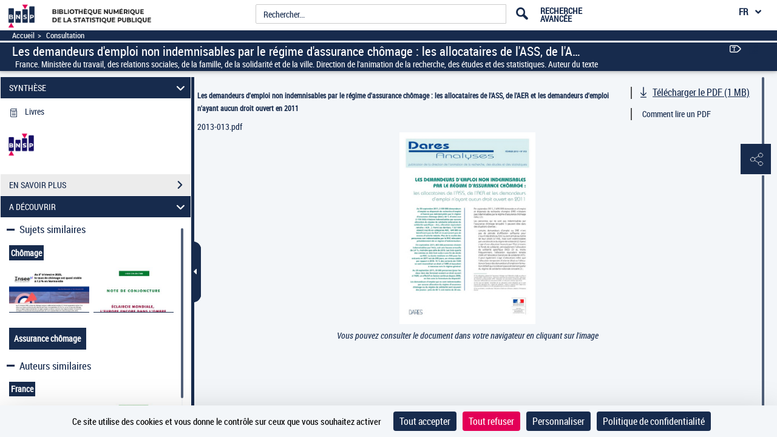

--- FILE ---
content_type: text/css
request_url: https://www.bnsp.insee.fr/assets/static/stylesheets/mainResultsList.css
body_size: 6424
content:
@import url('./blocFicheConseilCommon.css');

body {
	/* background-color: #ebebeb; */
	padding-top: 50px;
}


main{
	-webkit-overflow-scrolling: touch;
	z-index:3 !important;
}

.container {
max-width: 100% !important;
overflow-y: auto;
min-height: 300px;
padding-top: 35px;
}

.searchgeo-resultats-left {
	width: 50%; 
	float: left; 
	margin-left: 10px;
}  

@media ( max-width :1024px) {
	.searchgeo-resultats-left {
		width: 100%; 
		float: left; 
		margin-left: 10px;
	}  
}	

.searchgeo-resultats-right {
	width: 48%; 
	float: right; 
	margin-right: 10px;
} 

@media ( max-width :1024px) {
	.searchgeo-resultats-right {
		width: 100%; 
		float: right; 
		margin-right: 10px;
	} 
}

.searchgeo-text-explicatif {
	margin: 15px;
	text-align: center;
} 

/** Règles CSS liste de resultats **/
.mainResultsContainer.bigArianeWire .mainListContainer {
	padding-top: 69px !important;
}

.mainResultsContainer #arianeDocsInfos{
	margin-left: 0;
}

.mainResultsContainer #arianeContentRegion ul{
	padding-left: 0;
}
#corps .col-md-3 {
	width: 22.5%;
}

#corps .col-md-6 {
	width: 55%;
}

#corps .outilstexte {
	float: right;
	padding-right: 18px;
	padding-top: 6px;
}

#corps .outilstexte .pictos {
	font-size: 1.1em;
}

#corps .ariane {
	padding: 9px 0 0 22px;
	color: #097385;
	margin-bottom: 16px;
}

#corps .ariane span {
	color: #58585a;
}

#corps .ariane a {
	text-decoration: underline;
}

.mainResultsContainer  .titleBar {
	
}

.toolbarGroup li {
	padding-top: 7px;
	padding-bottom: 0px;
	font-size: 19px;
}

#corps .nbresults {
	margin-bottom: 30px;
	font-size: 1.3em;
	padding-left: 22px;
}

#corps .nbresults .nb {
	font-weight: bold;
	color: #23262a;
}

.facettes {
	border-top: 1px solid #e7e6e8;
	border-left: 1px solid #e7e6e8;
	border-right: 1px solid #e7e6e8;
	-moz-box-shadow: 5px 5px 13px 0px #dddddd;
	-webkit-box-shadow: 5px 5px 13px 0px #dddddd;
	-o-box-shadow: 5px 5px 13px 0px #dddddd;
	box-shadow: 5px 5px 13px 0px #dddddd;
	position: relative;
	margin-top: 24px;
}

.facettes h2,.actions h2 {
	font-size: 1.15em;
	text-transform: uppercase;
	color: #303031;
	padding: 5px 22px;
	margin: 0;
}

.facettes .affichage-colonne {
	position: absolute;
	right: 0;
	top: -25px;
}

.facettes .affichage-colonne .pictos,.actions .affichage-colonne .pictos
	{
	font-size: 1.42em;
	width: 20px;
	height: 21px;
	line-height: 21px;
}

.facettes .affichage-colonne .picto-close,.actions .affichage-colonne .picto-close
	{
	display: none;
}

.facettes-closed {
	border: none;
	width: 0;
}

.facettes-closed .affichage-colonne {
	right: -20px;
}

.facettes-int {
	overflow: hidden;
}

.facettes-closed .facettes-int {
	width: 0;
}

.facettes-closed .recherche-simple,.facettes-closed .affiner {
	width: 249px;
}

.affiner .section {
	margin-bottom: 4px;
}

.affiner .section:last-child {
	margin-bottom: 0;
}

.affiner .section h3 {
	font-size: 1em;
	margin: 0;
}

.affiner .section h3>a {
	display: block;
	background: #eae4d7;
	padding: 5px 22px;
	color: #282828;
	font-size: 1.15em;
	position: relative;
}

.affiner .section-opened h3>a {
	background: #50d0dc;
}

.affiner .section-opened h3.green>a {
	background: #81dcce;
}

.affiner .section h3>a:before {
	color: #282828;
	font-family: 'pictos';
	content: '\e607';
	font-weight: normal;
	position: absolute;
	font-size: 1em;
	top: 10px;
	right: 22px;
	line-height: 8px;
}

.affiner .section-opened h3>a:before {
	content: '\e60f';
}

.affiner .contenu-section {
	display: none;
}

.affiner .section-opened .contenu-section {
	display: block;
}

.affiner input[type='text'] {
	margin-left: 22px;
	background: #fff;
	border: none;
	-webkit-border-radius: 20px;
	-moz-border-radius: 20px;
	border-radius: 20px;
	height: 32px;
	width: 182px;
	padding: 5px;
	-moz-box-shadow: 1px 1px 5px 0px #c5c6c7;
	-webkit-box-shadow: 1px 1px 5px 0px #c5c6c7;
	-o-box-shadow: 1px 1px 5px 0px #c5c6c7;
	box-shadow: 1px 1px 5px 0px #c5c6c7;
	vertical-align: middle;
	margin-bottom: 15px;
}

.affiner button[type='submit'] {
	border: none;
	background: none;
	vertical-align: middle;
	margin-left: 7px;
	margin-bottom: 15px;
}

.affiner .section ul {
	margin: 6px 22px;
	padding: 0;
	list-style: none;
}

.affiner .section ul li {
	padding: 0;
	margin: 2px 0;
}

.affiner .section ul li input[type='checkbox'] {
	float: left;
	margin: 3px 8px 0 0;
}

.affiner .section ul li label {
	margin-left: 21px;
	display: block;
	font-weight: normal;
}

.voirplus {
	text-align: right;
	padding-right: 12px;
}

.voirplus .pictos {
	font-size: 1.45em;
}

.affiner .section .voirplus .picto-close {
	display: none;
}

.facettes-closed .affichage-colonne .picto-close,.actions-closed .affichage-colonne .picto-close
	{
	display: inline-block;
}

.facettes-closed .affichage-colonne .picto-open,.actions-closed .affichage-colonne .picto-open
	{
	display: none;
}

.selection {
	float: left;
	width: 50%;
}

.selection input[type='checkbox'] {
	margin: 0 10px 0 0;
	vertical-align: middle;
}

.selection label {
	font-weight: normal;
	margin: 0;
	vertical-align: middle;
}

.selection label .pictos {
	color: #58585a;
	vertical-align: middle;
	margin-right: 10px;
}

.selection label .libelle {
	vertical-align: middle;
}

.affichage {
	float: left;
	width: 50%;
	text-align: right;
}

.affichage ul {
	display: inline;
	margin: 0 0 0 10px;
	padding: 0;
	list-style: none;
	vertical-align: middle;
}

.affichage ul li .pictos {
	line-height: 24px;
}

.affichage ul li {
	border: 1px solid #e4e3e5;
	border-bottom: none;
	display: inline-block;
	margin: 0 0 0 -3px;
	padding: 5px 13px 0;
	vertical-align: middle;
	height: 34px;
}

.affichage ul .act {
	background: #50d0dc;
	border-color: #50d0dc;
}

.affichage ul .act .pictos {
	color: #282828;
}

.row-liste:after,.pagination-liste:after,.liste-resultats .result-item:after,.liste-resultats .result-contenu:after,.liste-resultats .resultContainer .entete-groupe:after
	{
	clear: both;
	display: table;
	content: " ";
}

.mode-affichage-calendar .pictos{
	top:9px;
}

.pagination-liste {
	background: transparent;
	padding: 6px 7px;
	/* color: #282828; */
}

#listContainer .selectTypeAffichage{
	float: left;
	height: 30px;
	padding-right: 16px;
}
#listContainer .selectTypeAffichage .typeAffichage {
	margin-top:5px;
}
.pagination-liste .nbResult {
	width: 33.33%;
	float: left;
	padding-top: 2px; 
}

#topPaginationBarArea .pagination-liste{
	margin-bottom: 11px;
}
#bottomPaginationBarArea .searchgeo {
	margin-top: 5px;
}
.pagination-liste .nbres
	{
	float: left;
	width: 1%;
	padding-top: 2px; 
}
.pagination-liste .pages	{
	float: left;
	width: 99%;
}

.pagination-liste .tri {
	padding-top: 3px;
}

.selectTypeAffichage .tri label {
	font-weight: normal;
	vertical-align: middle;
	margin: 0;
}


.selectTypeAffichage .tri .btn {
	background-color: transparent;
	border: none;
	border-radius: 0px;
}

.selectTypeAffichage .tri .dropdown-menu li {
	text-align: right;
}

.pagination-liste .pages {
	text-align: center;
}

.perioUpperBar.pagination-liste .pages{
	text-align: right;
	float: right;
} 

.pagination-liste .pages.searchgeo span {
	vertical-align: baseline;
}

.pagination-liste .pages.searchgeo input[type='text'] {
	vertical-align: baseline !important;
}

.pagination-liste .pages span {
	vertical-align: middle;
	word-spacing: 5px;
}

.pagination-liste .pages a {
	vertical-align: middle;
	margin: 0 5px;
	margin-top: 3px;
	margin-right: 0;
	/* font-weight: bold;*/
	font-size: 1.6em; 
}

.pagination-liste .pages a:hover {
	text-decoration: none;
}

.pagination-liste .bar-pagination-numeros a {
		bottom : -7px;
		margin : auto;
}

.pagination-liste .bar-pagination-numeros a:hover {
	text-decoration: none;
}

.pagination-liste .pages a.optionHidden{
	visibility: hidden;
	display: initial !important;
}

.pagination-liste .pages .optionHidden span{
	display: none; 
	visibility:hidden;
}

.pagination-liste .pages .pictos {
	/* color: #282828; */
	height: 15px;
	line-height: 15px;
	font-size: 1.9em;
	width: 20px;
}

.pagination-liste .bar-pagination-numeros .pictos {
	/* color: #282828; */
	height: 15px;
	font-size: 1.9em;
	width: 20px;
}

.pagination-liste .pages input[type='text'] {
	margin: 0 9px;
	background: #fff;
	border: none;
	-webkit-border-radius: 0px;
	-moz-border-radius: 0px;
	border-radius: 0px;
	width: 45px;
	padding: 5px;
	border: 1px solid #e7e6e8;
	vertical-align: middle;
	text-align: right;
}

.pagination-liste .bar-pagination-numeros input[type='text'] {
	margin: 0 9px;
	background: #fff;
	border: none;
	-webkit-border-radius: 0px;
	-moz-border-radius: 0px;
	border-radius: 0px;
	width: 40px;
	padding: 5px;
	border: 1px solid #e7e6e8;
	vertical-align: middle;
	text-align: center;
}


.pagination-liste .nbres {
	text-align: right;
}

.pagination-liste .search-range .btn, .pagination-liste .affichage-mode .btn{
	background-color: transparent;
	/* border-radius: 0px; */
	border : none;
	/* -webkit-box-shadow: none;
	box-shadow: none; */
}

.pagination-liste .affichage-mode .btn{
	height: 34px;
}

.pictos.current-mode-affichage{
	position: relative;
	top: -4px;
}

.dropdown-menu .pictos.current-mode-affichage{
	top: inherit;	
}

.dropdown-menu .desc-mode{
	position: relative;
	top: -8px;
	margin-left: 6px;
}

.pagination-liste .affichage-mode .btn .caret{
	position: relative;
	top: -12px;
}

.pagination-liste .search-range .btn:focus, .pagination-liste .affichage-mode .btn:focus{
	-webkit-box-shadow: inset 0 3px 5px rgba(0,0,0,.125);
	box-shadow: inset 0 3px 5px rgba(0,0,0,.125);
}

.liste-resultats,.liste-resultats .resultContainer {
	margin: 11px 0;
	-moz-box-shadow: 5px 5px 13px 0px #dddddd;
	-webkit-box-shadow: 5px 5px 13px 0px #dddddd;
	-o-box-shadow: 5px 5px 13px 0px #dddddd;
	box-shadow: 5px 5px 13px 0px #dddddd;
}

.liste-resultats .resultContainer.mosaic-container {
	width: 25%;
	float: left;
	display: inline-block;
	background: transparent;
	box-shadow: none;
}

.mainResultsContainer {
	height: 100%;
}

.resultContainer {
	background-color: white;
}

.liste-resultats {
	margin: 0;
	margin-top: -9px;
	border: none;
	-moz-box-shadow: none;
	-webkit-box-shadow: none;
	-o-box-shadow: none;
	box-shadow: none;
	display: block;
	float: left;
	width: 100%;
}

.liste-resultats .result-item {
	border-top: 1px solid #a4a4a8;
	position: relative;
	min-height: 175px;
}

.liste-resultats .result-item.synthetic-item, .liste-resultats .result-item.mosaic-item{
	min-height: inherit;
}
.liste-resultats .emptyResults .result-item {
	padding: 15px;
}

.liste-resultats .result-item:first-child {
	border: none;
}

.liste-resultats .result-numero {
	float: left;
	width: 5.24%;
	text-align: center;
	font-weight: bold;
	color: #282828;
	font-size: 1.15em;
	padding: 8px 1px;
}

.liste-resultats .result-checkbox {
	float: left;
	width: 4.065%;
	padding-top: 9px;
}

.liste-resultats .result-checkbox input[type='checkbox'] {
	margin: 0;
}

.liste-resultats .result-contenu {
	float: left;
	width: 100%;
	padding-left: 7px;
    padding-right: 7px;
}
.liste-resultats .resultat-id {
	float: left;
	width: 100%;
	padding-left: 2px;
}
.liste-resultats .resultat-id span{
	font-weight: bold;
}
.liste-resultats .resultMiddleRow {
	width:83%;
	padding-bottom: 15px;
}
.liste-resultats .synthetic-item .resultMiddleRow {
	width:100%;
}
.liste-resultats .resultMiddleRow .sampleRegion, .liste-resultats .resultMiddleRow .fastDownloadRegion{
	float: left;
	width: 100%;
	margin-top: 7px;
}
.liste-resultats .mecenatRegion{	
	width: 100%;
}

.result-mecenat-region {
	padding: 10px 23px 10px 23px;
}

.liste-resultats .mecenatRegion .result-mecenat{
	padding: 5px;
  	background-image: linear-gradient(135deg, rgba(0, 0, 0, 0.1) 20%, rgba(0, 0, 0, 0) 19%, rgba(0, 0, 0, 0) 50%, rgba(0, 0, 0, 0.1) 50%, rgba(0, 0, 0, 0.1) 75%, rgba(0, 0, 0, 0) 75%, rgba(0, 0, 0, 0));
  	background-size: 6px 6px;
  	display: inline-block;
  	width: 100%;
  	position: relative;
}

@-moz-document url-prefix() {
	.liste-resultats .mecenatRegion .result-mecenat{
	padding: 5px;
  	background-image: repeating-linear-gradient(109deg, rgba(176, 136, 134, 1) -2px, transparent -1px, transparent 2px, #F2DDDC -1px, #ECE6DD 1px, transparent 1px);
  	background-size: inherit;
  	display: inline-block;
  	width: 100%;
  	position: relative;
	}

}

.liste-resultats .mecenatRegion .arrow {
	color: #d2ccbe;
	font-size: 9em;
	line-height: 10px;
	left: 37px;
	transform: rotate(180deg);
	-ms-transform: rotate(180deg); /* IE 9 */
	-webkit-transform: rotate(180deg);
	-moz-transform: rotate(180deg);
	position: absolute;
	overflow: visible;
	top: -28px;
}

.liste-resultats .resultMiddleRow .extraLinksRegion{
	float: left;
	max-width: 85%;
	margin-top: 7px;
}

.liste-resultats .result-mecenat-link {
	width: 100%;
	padding: 5px;
	z-index: 2;
  	position: relative;
}
 

.liste-resultats .fast-download-item {
    padding-top: 15px;
}

.liste-resultats .fast-download-item a {
    text-decoration: underline;
}

.liste-resultats .fast-download-item p {
	display: inline;
}

.liste-resultats .resultMiddleRow .main-infos {
	float: left;
	width: 86%;
}
.liste-resultats .resultMiddleRow .sampleRegion .extracts-container{
	float: left;
	width: 90%;
}

.liste-resultats .resultMiddleRow .sampleRegion .extracts-container.hasExtrait{
	padding: 7px;
	border: solid 1px;
}

.extracts-container{
	margin-bottom:8px;
}

.liste-resultats .result-contenu img {
	float: left;
}

#imageDocumentSousDroits{
    width: 100%;
    height: 100%;
}

#imageDocumentSousDroits img{
	margin-left: auto;
    margin-right: auto;
    float: none;
    display: inline;
}

.liste-resultats .imgContner {
	width: 100%;
	height: 130px;
	background-color: #d2cfc8;
	float: left;
	border: solid 1px #dedede;
	background-position: center center;
	background-repeat: no-repeat;
	background-size: contain;
}
.liste-resultats .result-contenu .thumbnail {
	display: flex;
	float: left;
	margin-left: auto;
	margin-right: auto;
	padding: 0;
	width: 100%;
	border-radius: 0;
}

.liste-resultats .result-contenu .sous_droits{
    margin-bottom: 0px;
}
.liste-resultats .mosaic-item .result-contenu .thumbnail {
	margin-bottom: 0;
	background-color: transparent;
}
.liste-resultats .result-contenu a.thumbnail:hover, .liste-resultats .result-contenu a.thumbnail:focus {
	border-color: #343b43;
}

.liste-resultats .result-contenu .thumbnail:not(:hover) {
	border: 1px solid transparent;
}

.liste-resultats .result-contenu .resultat_img {
	width : 17%;
	float: left;
	padding-left: 0;
	padding-right: 0;
	text-align: center;
}

.liste-resultats .mosaic-item .result-contenu .resultat_img {
	width : 100%;
	float: left;
	padding-left: 0;
	padding-right: 0;
	padding-bottom: 0;
	text-align: center;
}


.liste-resultats .result-contenu .resultat_img > div {
	margin-left: auto;
	margin-right: auto;
	display: inline-block;
	width: 100%;
}

.liste-resultats .result-contenu .resultat_img .pictos {
	min-width: 50px;
	min-height: 50px;
	width: 40%;
	float: left;
}

.liste-resultats .result-contenu .resultat_img i:before {
	font-size: 50px;
}

.liste-resultats .result-contenu .resultat_img i {
	font-size: 15px;
}

.liste-resultats .result-contenu .type_doc_icon {
	float: right;
	text-align: right;
	width: 40px;
	cursor: default;
}

.liste-resultats .result-contenu .type_doc_icon .pictos {
	width: 32px;
}

.liste-resultats .result-contenu .type_doc_desc {
	/* position: absolute;
	bottom: 0;
	left: 38px; */
	width: 60%;
	float: left;
	text-align: left;
	padding-top: 8px;
}

.liste-resultats .result-contenu .more-infos {
	margin: 0;	
	height: auto;
}

.liste-resultats .result-contenu hr {
	margin: 0;
	margin-top: 9px;
	border-top: 1px dotted grey;
	cursor: pointer;
}

.liste-resultats .result-contenu .documentOptionsRegion{
	display: inline-block;
}

.liste-resultats .result-contenu .documentOptionsRegion .pictos{
	font-size: 35px;
}

.liste-resultats .result-contenu .documentOptionsRegion .tag-block{
	float: left;
	position: relative;
	top: 5px;
}

.liste-resultats .result-contenu .documentOptionsRegion .tag-block span:not(.optionDisabled){
	cursor: pointer;
}

.liste-resultats .result-contenu .more-infos.unfolded{
	border-bottom: none;
}

.liste-resultats .result-contenu .more-infos .pictos, #searchUtilsRegion .more-infos .pictos{
	height: auto;
	width: auto;	
	line-height: normal;
}

.liste-resultats .result-contenu .more-infos:HOVER .notice-btn-title{
	text-decoration: underline;	
}

.liste-resultats .result-contenu .more-infos a .pictos:hover, .liste-resultats .result-contenu .more-infos a:hover, .liste-resultats .result-contenu .more-infos a:focus {
	text-decoration: none;
}

.liste-resultats .result-contenu .more-infos .notice-btn-title{
	position: relative;
	top: -0.9em;
	left: -9px;
	font-size: 13px;	
}


.liste-resultats .result-contenu .more-infos .pictos [class^="icon-"], [class*=" icon-"], #searchUtilsRegion .more-infos .pictos [class^="icon-"], [class*=" icon-"]{
	margin: 0 0 0 -4px;
}

.liste-resultats .result-contenu .notice-details {
	border-bottom: 1px dotted grey;
	padding-top: 9px;
	padding-bottom: 7px;
	margin-bottom: 7px;
}

.liste-resultats .result-contenu .notice-details h2, #searchUtilsRegion .notice-details h2{
	margin-bottom: 12px;
	font-size: 14px;
}
.liste-resultats .result-contenu .noticeDetailRow, .liste-resultats .result-contenu .noticeDetailRowLink, #searchUtilsRegion .notice-details .noticeDetailRowLink, #searchUtilsRegion .notice-details .noticeDetailRow{
	font-size: 13px;	
}

.notice-details .noticeDetailRowLink a{
	text-decoration: underline;
}

.liste-resultats .result-contenu dt, .liste-resultats .result-contenu dd, .leftSearchServicePane .notice-details dd, .leftSearchServicePane .notice-details dt{
	display: inline;
	line-height: inherit;
}

.liste-resultats .result-contenu .noticeDetailRow .link-desc a, #searchUtilsRegion .notice-details .noticeDetailRow .link-desc a{
	display: inline-block;
	text-decoration: underline;
	position: relative;
	top: 4px;
}

.liste-resultats .result-contenu .result-type-doc p{
	word-wrap: break-word;
	-webkit-hyphens: auto;
	-moz-hyphens: auto;
	-ms-hyphens: auto;
	-o-hyphens: auto;
	hyphens: auto;
	text-align: left;
	
}

.liste-resultats .result-contenu .result-type-doc {
	width: 4%;
	float: right;
	padding: 11px 6px 20px;
	padding-top: 0;	
}

.liste-resultats .result-contenu h2{
	margin: 0;
	font-size: 14px;
	font-weight: bold;
	font-family: 'roboto_condensed';
}

.liste-resultats .result-contenu h2 a .perk-title{
	font-size: 12px;
	font-weight: normal;
}

.liste-resultats .result-contenu h2 a.externalLink:after{
	font-family: 'Glyphicons Halflings';
	content: "\e164";
	margin-left: 2px;
	font-style: normal;
	font-size: 11px;
}

.liste-resultats .result-contenu div.partenaireExternalText{
	margin-top:10px;
}

.liste-resultats .result-contenu div.partenaireExternalText:after, div.box1 .partenaireExternalText:after{
	font-family: 'Glyphicons Halflings';
	content: "\e164";
	margin-left: 2px;
	font-style: normal;
	font-size: 11px;
}

.liste-resultats .result-contenu .result-subTitle {
	
	font-size: 12px;
	font-style: italic;
}

.liste-resultats .result-contenu p {
	margin-bottom: 5px;
}

.liste-resultats .result-contenu .result-edition {
	margin-top: 5px;
}
.liste-resultats .result-contenu .result-desc {
	font-size: 13px;
}
.liste-resultats .result-contenu .result-desc .btn-voir-extraits {
	border-radius: 4px;
	margin-top: 7px;
}
.liste-resultats .result-contenu .link-desc {
	overflow: hidden;
	
	font-size: 12px;
}
.liste-resultats .result-contenu .link-desc a{
	text-decoration: underline;
}
/* .liste-resultats .result-contenu .link-desc a:before, .leftSearchServicePane .link-desc a:before{ */
/* 	font-family: "pictos"; */
/* 	content:"\e63d"; */
/* 	display: block; */
/* 	width: auto; */
/* 	height: auto; */
/* 	margin: -1px 0 0 -4px; */
/* 	float: left; */
/* 	font-size: 20px; */
/* } */

#goToPerioRegion, #searchInPerioRegion {
	width: 100%;
	display: inline-block;
	margin-top: 10px;
}
#goToPerioRegion .link-desc a{
	font-weight: bold;
	float: right;
	padding-right: 7px;
}

#goToPerioRegion .searchResultsLink .pictos.icon-fleche_carre{
	transform:rotate(180deg);
	-ms-transform:rotate(180deg); /* IE 9 */
	-webkit-transform:rotate(180deg);
	-moz-transform:rotate(180deg);
	margin-right: -5px;
	top: 9px;
}

.leftSearchServicePane .link-desc a:before{
	font-size: 28px;
	width: 27px;
	height: 25px;
	transform:rotate(180deg);
	-ms-transform:rotate(180deg); /* IE 9 */
	-webkit-transform:rotate(180deg);
	-moz-transform:rotate(180deg); 
}

.liste-resultats .result-contenu .link-desc a, #goToPerioRegion .link-desc a{
	display: block;
	text-overflow: ellipsis;
	overflow: hidden;
	white-space: nowrap;
}
.liste-resultats .result-contenu .main-infos .link-desc a{
	display: inline;
}
.liste-resultats .result-contenu .result-type {
	margin-top: 3px;
}

.liste-resultats .result-contenu .result-type .type-imprimes,.liste-resultats .result-contenu .result-type .type-musique,.liste-resultats .result-contenu .result-type .type-numerise
	{
	margin-right: 17px;
	font-weight: bold;
	font-size: 0.86em;
}

.liste-resultats .result-contenu .result-type .type-imprimes:before,.liste-resultats .result-contenu .result-type .type-musique:before,.liste-resultats .result-contenu .result-type .type-numerise:before
	{
	font-family: 'pictos';
	font-size: 0.82em;
	margin-right: 7px;
	font-size: 1.75em;
	font-weight: normal;
	vertical-align: middle;
}

.liste-resultats .result-contenu .result-type .type-imprimes:before {
	content: ' \e625';
	height: 19px;
	line-height: 19px;
}

.liste-resultats .result-contenu .result-type .type-musique:before {
	content: ' \e626';
	height: 20px;
	line-height: 20px;
}

.liste-resultats .result-contenu .result-type .type-numerise:before {
	content: ' \e627';
}

.liste-resultats .result-contenu .result-collections {
	margin-top: 12px;
}

.liste-resultats .result-contenu .result-collections a {
	text-decoration: underline;
	font-weight: bold;
}

.liste-resultats .result-provenance {
	float: right;
	width: 10%;
	/* padding: 11px 6px 0px; */
	padding-top: 0;
	position: absolute;
	right: 22px;
	bottom: 19px;
}
.liste-resultats .sampleRegion .result-provenance {
	padding-bottom: 0;
}
.liste-resultats .result-provenance img{
	float: right;
}

.liste-resultats .result-provenance .libelle {
	font-weight: normal;
	font-size: 0.78em;
}

.searchResultsLink .pictos.icon-fleche_carre{
	height: 25px;
	top: 5px;
	margin-right: 2px;
}

/** Resizer **/

.mainResultsContainer .ui-layout-resizer-west   {
	top:0px !important;
}
.mainResultsContainer .ui-layout-resizer-south {

}

/** CSS Préchargment image **/
#searchResultsArea .result-contenu img[src*="resultat_img_gallica"] {
	 opacity: 0; 
}

/** Back to top **/
#top-link-block.affix-top {
    position: absolute; /* allows it to "slide" up into view */
    bottom: 20px;
    right: 20px;
}

#top-link-block.affix {
    position: fixed; /* keeps it on the bottom once in view */
    bottom: 18px;
    left: 10px;
}

.mainResultsContainer #leftToolbar {
	top: 0px;
}

.mainResultsContainer .toolbarGroup {
	margin-top: 8px;
}

#previewMosaic{
	position: absolute;
	width: 100%;
	height: 50%;
	background: white;
	z-index: 99;
	max-height: 350px;
}

 .liste-resultats #previewMosaic .resultContainer.mosaic-container{
	 width: 100%;
	 height: 100%;
	 margin: 0;
 }
 
 .liste-resultats #previewMosaic .result-contenu .resultat_img > div{
 	height: 100%;
 }
 
 .liste-resultats #previewMosaic .result-contenu{
 height: 100%;
 }
 
 .liste-resultats #previewMosaic .result-item{
  height: 100%;
 }
 
 .liste-resultats #previewMosaic .mosaic-item .result-contenu .resultat_img{
 	height: 100%;
 	width: 50%;
 	padding-top: 10px;
	padding-bottom: 10px;
 }
 .liste-resultats #previewMosaic .mosaic-item .result-contenu .thumbnail{
  height: 100%;
 }
 
  .liste-resultats #previewMosaic > div {
  height: 100%;
  width:100%;
  }
 
 .liste-resultats #previewMosaic .imgContner {
  height: 100%;
 }
 
 .liste-resultats #previewMosaic .resultMiddleRow{
 width: 50%;
 height: 100%;
 padding-top: 10px;
 }
 
.previewClassic{
 	position: fixed;
	height: 650px;
	display: block;
	z-index: 99;
	top: 15%;
 }
 
.previewClassic img{
 	max-height: 100%;
	max-width: 100%;
 }
 
@media (max-width:768px){
	.liste-resultats .result-contenu .documentOptionsRegion{
  		display: block;
  		width: 100%;
  		float: left;
	}
}
	
/** Footer **/
.mainResultsContainer #footer{
	margin-bottom: 0;
}
.loading-invisible {
	visibility: hidden;
}

.modal-dialog {
   	position: absolute;
	height: 100%;
	width: 100%;
	margin: 0px 0px;
	padding-top: 0px!important;
}

.modal-backdrop.in{
	opacity: 0.75;
}

@media (min-width: 1200px){
	.modal-dialog {
		width: 84%;
		margin: 0px 8%;
	}
}

.modal-body {
    height: 100%;
	margin-top: -31px;
	padding: 31px 0px 0px;
}

#divInDialog .modal-header{
	background: linear-gradient(60deg, #B83B49, #CF0A1D);
	background: -moz-linear-gradient(60deg, #B83B49, #CF0A1D);
	background: -o-linear-gradient(60deg, #B83B49, #CF0A1D);
	background: -webkit-linear-gradient(60deg, #B83B49, #CF0A1D);
	padding: 3px 10px;
	border-bottom: none;
}

#divInDialog .modal-title{
	color: white !important;
	letter-spacing: 2px;
	text-transform : uppercase;
}

#divInDialog .close{
	margin-top:-1px;
	color: white;
	opacity: 1;
	z-index: 10;
}

.docSpeciaux{
    position: absolute;
    top: -7px;
    left: -6px;
}

/* structurer le Dt en nouvelle ligne puis dd sur la meme ligne*/
.noticeDetailsArea dd:after{
	content: " "; 
	display : block !important;
}

/*bloc fiche conseil*/
.ficheConseilTabs .simpletooltip_entete_img_container{
	display:block;
}
.ficheConseilTabs .simpletooltip_entete_img_container .simpletooltip{
	left:0;
}
.critere .simpletooltip{
	border-radius: .5em; 
	display:none;  
	position:absolute;
	z-index: 1070;  
	font-size: 12px; 
	font-weight: 400; 
	line-height: 1.4;
	padding: 0.5em;
	left: 0.5em;
}

/* Debut Style popup geoloc */

.popupHolder{        
    display: block; 
    position: fixed; /* Stay in place */
    z-index: 1; /* Sit on top */    
	z-index: 1040;
	width: 100%;
	height: 100;
	background-color: rgb(0,0,0);
	background-color: rgba(0,0,0,0.4);
	left: 0;
    top: 0;
    right: 0;
    bottom: 0;
    

overflow: hidden;
-webkit-overflow-scrolling: touch;
outline: 0;
}




.content:not(.img-thumbnail){
    background:#fff;
    padding: 28px 26px 33px 25px;
}
.popup{
    position: relative;
    background-color: #fefefe;
    padding: 0;
    border: 1px solid #888;
    width: 100%;
    height: 100%;
    box-shadow: 0 4px 8px 0 rgba(0,0,0,0.2),0 6px 20px 0 rgba(0,0,0,0.19);
    -webkit-animation-name: animatetop;
    -webkit-animation-duration: 0.4s;
    animation-name: animatetop;
    animation-duration: 0.4s;
}




.modalg-header {
   /* padding: 8px 16px;*/
    background-color: #b12e31;
    color: white;
}

.liste-resultats .noLink{
	cursor : default;
}


/* Fin Style popup geoloc */

/*si afficher le menu sélection, décaler les éléments suivants sur la page list de résultat*/
body.hasSelectionMenu .servicePane{padding-top: 6em !important;}
body.hasSelectionMenu .mainListContainer{padding-top: 5em !important;}

/*si afficher le menu sélection, décaler les éléments suivants sur la page list de résultat de périodique*/
body.hasSelectionMenu .mainResultsContainer.bigArianeWire .servicePane{padding-top: 7.5em !important;}
body.hasSelectionMenu .mainResultsContainer.bigArianeWire .mainListContainer{padding-top: 7.5em !important;}

.paginationBarWraper {

	width: 100%;

}
.paginationBarWraper > * {
	box-sizing: border-box;
}
.paginationBarLeft {
	display: flex;
	width: 100%;
	justify-content: space-between;

}
.navPagination {
	display: flex !important;
	align-items: center;
	min-width: 20%;
    justify-content: space-around;

}

.hideElementHeight {
	border-bottom-left-radius: 5px !important;
	border-bottom-right-radius: 5px !important;
}

.hideElementHeight  > div:nth-child(2) {
	display: none;
}



.acitionExport {
	position: relative;
    width: 260px;
	border: 1px solid #707070;
	border-left: 1px solid #707070;
	border-top: 1px solid #707070;
	border-right: 1px solid #707070;
	border-top-left-radius: 5px;
	border-top-right-radius: 5px;
	border-bottom-left-radius: 0px;
	border-bottom-right-radius: 0px;
}
.acitionExport > div:nth-child(1) {
    text-align: center;
    padding: 10px;
	font-family: "roboto_condensed";
	font-style: normal;
	font-weight: normal;
	font-size: 18px;
	line-height: 133%;
	cursor: pointer;
	text-decoration-line: underline;
	color: #000000;
}
.acitionExport > div:nth-child(2) {
	width: 100%;
}
.acitionExport > div:nth-child(2) ul {
	list-style: none;
	padding: 8px;
	position: absolute;
	border-left: 1px solid #707070;
	border-bottom: 1px solid #707070;
	border-right: 1px solid #707070;
	background: white; 
	border-bottom-left-radius: 5px;
	z-index: 99;
	border-bottom-right-radius: 5px;
	width: 100.8%;
    margin: -1px;
}
.acitionExport > div:nth-child(2) ul li  input {
	width: 100%;
}

.acitionExport > div:nth-child(2) ul > .export-btn{
	border-radius: 3px;
	padding: 5px;
    margin-bottom: 10px;
	text-align: center;
	cursor: pointer;
}

.acitionExport > div:nth-child(2) ul li a {
	border-radius: 3px;
	font-size: 14px;
	color: #FFFFFF;

}
  /* hover bulle sur les X  */
  .l-info-bulle {
    transform: translateX(-50%);
    left: 50% !important;
	width:150px;
  }
  .acitionExport > div:nth-child(1):focus {
/* 	border:   1.2px dashed black; */
	border: none;
	outline: none!important;
  }

  /* 
  ##Device = Tablets, Ipads (portrait)
  ##Screen = B/w 768px to 1024px
*/
  @media (min-width: 768px) and (max-width: 1024px) and (orientation: portrait) {
  
	#topPaginationBarArea  .exportWrapcontainer {
	display: flex;
	justify-content: center;
}
	
  }
  
  /* 
	##Device = Tablets, Ipads (landscape)
	##Screen = B/w 768px to 1024px
  */
  
  @media (min-width: 768px) and (max-width: 1024px) and (orientation: landscape) {
	
	#topPaginationBarArea 	.exportWrapcontainer {
		display: flex;
		justify-content: flex-end;
		align-self: baseline;
	}
	#topPaginationBarArea .pagination-liste	{
		display: flex;
		justify-content: space-between;
		align-items: center;
		flex-direction: row-reverse;
	}
	#topPaginationBarArea .paginationWrapcontainer{
		width: 80%;
	}
	#topPaginationBarArea .pages{
		padding-top: 10px;
	}
  }


  .setTablet 	.exportWrapcontainer {
		display: flex;
		justify-content: flex-end;
		align-self: baseline;
	}
	.setTablet .pagination-liste	{
		display: flex;
		justify-content: space-between;
		align-items: center;
		flex-direction: row-reverse;
	}
	.setTablet .paginationWrapcontainer{
		width: 80%;
	}
	.setTablet .pages{
		padding-top: 10px;
	}


--- FILE ---
content_type: application/javascript
request_url: https://www.bnsp.insee.fr/assets/static/javascripts/application/views/thumb_popover.js
body_size: 1311
content:
(function() {
	"use strict";
}());
Gallica.addRegions({
	zoomEnMosaique : '#previewPage'
});

/**
 * Module : Views Vue : ThumbPopover Popover apercu image mosaique
 */
Gallica.module("Views", function(Views, Gallica, Backbone, Marionette, $, _) {
	"use strict";

	// ItemViews definitions

	Views.ThumbPopover = Marionette.ItemView.extend({
		template : '#previewPagetemplate',
		events : {
			'mouseleave' : 'hideThumb',
			'click' : 'openPage'
		},
		initialize : function(options) {
			this.target = this.model.get('target');
			$("#previewPage").on('mouseleave', function(event){
				this.hideThumb(event);
			}.bind(this));
		},

		// Inhibition
		hideThumb : function(event) {
			$("#previewPage").css("display", "none");
			$("#previewPage").attr("src", "");
		},

		clearTiming : function() {
			clearTimeout(this.timer);
			clearTimeout(this.showTimer);
		},

		restartTimer : function() {
			this.showThumb();
		},

		// Affichage
		showThumb : function(event) {
			if ($("#areaPageView").hasClass("StyleMosaiquePage")) {
				$("#previewPage").css("display", "block").fadeIn(500);
			}
		},

		// Ouverture de la page représentée apres un clique
		openPage : function(event) {
			var url = this.target;
			this.clearTiming();
			this.hideThumb(event);
			if(url.indexOf('.planchecontact') >= 1){
				url = url.replace('.planchecontact','');
			}
			Gallica.ViewerController.Controller.updateViewer(url, event);

		}

	});
	
	Views.SearchMosaicThumbPopover = Backbone.Marionette.LayoutView.extend({
		template : '#previewMosaictemplate',
		events: {
			'click .thumbnail.ajaxLink': 'executeAjaxLink',
			'click .thumbnail.externalLink': 'executeExternalLink'
		},
		
		initialize: function(){
			this.publishersCollection = new Gallica.Entities.AdditionalsResultsCollection(this.model.get('publishers'));
			this.publishDateCollection = new Gallica.Entities.AdditionalsResultsCollection(this.model.get('publicationDate'));
			this.writersCollection = new Gallica.Entities.AdditionalsResultsCollection(this.model.get('writers'));
			this.titlesCollection = new Gallica.Entities.AdditionalsResultsCollection(this.model.get('titles'));
			

			this.extraLinksCollection = new Gallica.Entities.AdditionalsResultsCollection(this.model.get('linksVolumes'));
			this.simpleExtractsResults = new Gallica.Views.SimpleExtractsResults({collection: this.extraLinksCollection});
			$("#previewMosaic").on('mouseleave', function(event){
				this.hideThumb(event);
			}.bind(this));
		},
		
		// Execution d'un lien ajax
		executeAjaxLink: function(event){
			event.preventDefault();
			event.stopPropagation();
			
			var urlService = $(event.currentTarget).attr('href'), regExp= new RegExp("(/ajax/)","g"), urlNavigation = urlService.replace(regExp, "/");
			urlNavigation = urlNavigation.substring(urlNavigation.lastIndexOf('/services/engine/search/')+1, urlNavigation.length);
			this.hideThumb(event);
			// Mise à jour de la liste de résultats
			Gallica.SearchResultsController.Controller.buildSearchResultListOnDemand(urlService, urlNavigation);
		},
		
		executeExternalLink: function(event){
			var clickTarget = event.currentTarget;
			this.hideThumb(event);
		    if (clickTarget.href && clickTarget.href.indexOf(window.location.origin) === -1) {
		        clickTarget.target = "_blank";
		    }
		},
		
		onShow: function(){
			this.publisherRegion.show(new Gallica.Views.AdditionalsInfoResultCollectionView({collection: this.publishersCollection}));
			this.authorRegion.show(new Gallica.Views.AdditionalsInfoResultCollectionView({collection: this.writersCollection}));
			this.publishDateRegion.show(new Gallica.Views.AdditionalsInfoResultCollectionView({collection: this.publishDateCollection}));
			this.titlesRegion.show(new Gallica.Views.AdditionalsInfoResultCollectionView({collection: this.titlesCollection}));
			this.extraLinksRegion.show(this.simpleExtractsResults);
			// Ajout des infos-bulles
			$('.result-type-doc a[data-toggle=tooltip]').tooltip({
				'placement' : 'left'
			});
			
			
		},
		
		regions:{
			mosaicInfosRegion: '.mosaic-infos-region',
			extraLinksRegion: '.extraLinksRegion',
			authorRegion: '.authorRegion',
			publishDateRegion: '.publishDateRegion',
			publisherRegion: '.publisherRegion',
			titlesRegion: '.titlesRegion'
		},
		
		// Affichage
		showThumb : function(event) {
			
			$("#previewMosaic").css("display", "block").fadeIn(500);
			
			$(this.$el).find('.resultMiddleRow').mCustomScrollbar("destroy");
			$(this.$el).find('.resultMiddleRow').mCustomScrollbar({theme:"dark",
			scrollInertia: 400,
			advanced:{
				updateOnContentResize: true,
				autoScrollOnFocus: false
			}
			});
		},
		
		// Inhibition
		hideThumb : function(event) {
			$("#previewMosaic").css("display", "none");
		}
	});
});